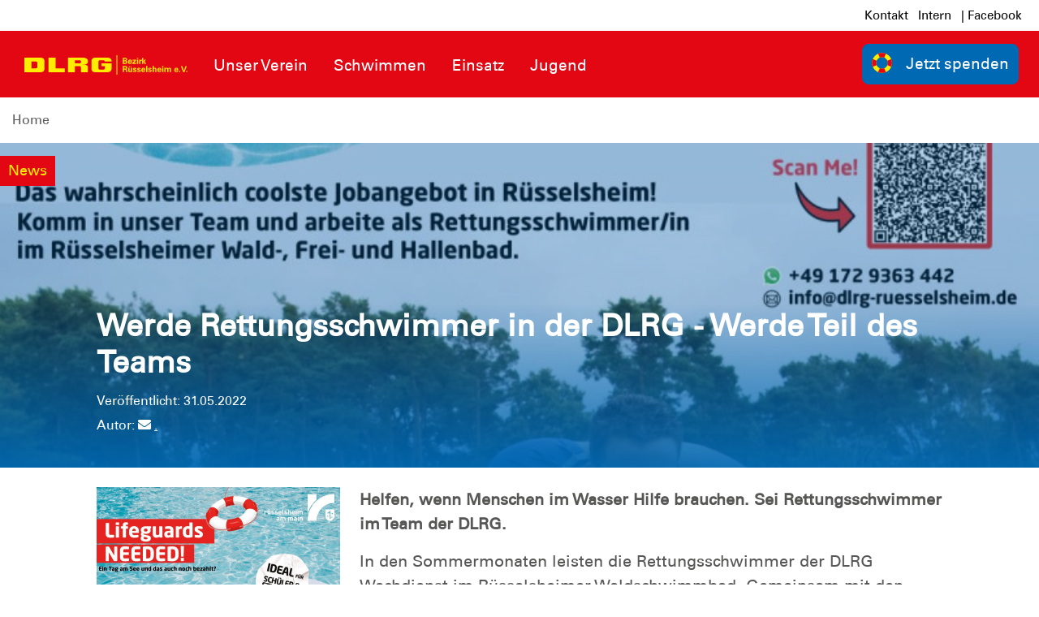

--- FILE ---
content_type: text/html; charset=utf-8
request_url: https://ruesselsheim.dlrg.de/news/werde-rettungsschwimmer-in-der-dlrg-werde-93468-n/
body_size: 9414
content:
<!DOCTYPE html>
<html dir="ltr" lang="de-DE">
<head>

<meta charset="utf-8">
<!-- 
	Design and Development
		Jenko Sternberg Design GmbH
		Siedlerweg 18 / 38173 Apelnstedt
		web: www.jenkosternberg.de / email: info@jsdesign.de
		fon: +49 (0) 5333 94 77-10 / fax: +49 (0) 5333 94 77-44
	
	Development
	    DLRG Arbeitskreis IT
	    Im Niedernfeld 1-3
	    31542 Bad Nenndorf
	    web: dlrg.net / support: hilfe.dlrg.net

	This website is powered by TYPO3 - inspiring people to share!
	TYPO3 is a free open source Content Management Framework initially created by Kasper Skaarhoj and licensed under GNU/GPL.
	TYPO3 is copyright 1998-2026 of Kasper Skaarhoj. Extensions are copyright of their respective owners.
	Information and contribution at https://typo3.org/
-->



<title>News | DLRG Bezirk Rüsselsheim e.V.</title>
<meta name="generator" content="TYPO3 CMS" />
<meta http-equiv="content-security-policy" content="default-src &#039;self&#039; &#039;unsafe-inline&#039; *.dlrg.net static.dlrg.de dlrg.net dlrg.chat dlrg-ruesselsheim.de" />
<meta property="og:title" content="Werde Rettungsschwimmer in der DLRG - Werde Teil des Teams " />
<meta property="og:description" content="Helfen, wenn Menschen im Wasser Hilfe brauchen. Sei Rettungsschwimmer im Team der DLRG.

In den Sommermonaten leisten die Rettungsschwimmer der DLRG Wachdienst im Rüsselsheimer Waldschwimmbad. Gemeinsam mit den Schwimmmeistern der Stadt sind sie dabei für die Sicherheit am und auf dem Wasser verantwortlich. Die Wachgänger beaufsichtigen den Badebetrieb und leisten bei Verletzungen, meistens kleinerer Art, Erste Hilfe.

Voraussetzungen für den Wachdienst

Um als Rettungschwimmer*in Wachdienst leisten zu können, muss man mindestens 16 Jahre alt sein und das Rettungsschwimmabzeichen in..." />
<meta property="og:image" content="https://ruesselsheim.dlrg.de/assetService/g542/a700678/w1000/nowm" />
<meta name="twitter:card" content="summary" />
<meta http-equiv="x-webkit-csp" content="default-src &#039;self&#039; &#039;unsafe-inline&#039; *.dlrg.net static.dlrg.de dlrg.net dlrg.chat dlrg-ruesselsheim.de" />
<meta http-equiv="x-webkit-csp:http-equiv" content="X-WebKit-CSP" />
<meta http-equiv="x-content-security-policy" content="default-src &#039;self&#039; &#039;unsafe-inline&#039; *.dlrg.net static.dlrg.de dlrg.net dlrg.chat dlrg-ruesselsheim.de" />
<meta http-equiv="x-content-security-policy:http-equiv" content="X-Content-Security-Policy" />


<link rel="stylesheet" href="/global/layout/2019/css/stamm.css?1768141705" media="all">
<link rel="stylesheet" href="/typo3temp/assets/css/7015c8c4ac5ff815b57530b221005fc6.css?1697920404" media="all">






<meta name="viewport" content="width=device-width, initial-scale=1.0, maximum-scale=2.0, minimum-scale=1.0, user-scalable=yes" /><!-- Page-ID:431772-->

        
                <link rel="shortcut icon" href="https://api.dlrg.net/logo/v1/stammverband/favicon?size=196&line1=Bezirk&line2=R%C3%BCsselsheim+e.V." sizes="196x196">
                <link rel="shortcut icon" href="https://api.dlrg.net/logo/v1/stammverband/favicon?size=32&line1=Bezirk&line2=R%C3%BCsselsheim+e.V." sizes="32x32">
                <link rel="shortcut icon" href="https://api.dlrg.net/logo/v1/stammverband/favicon?size=16&line1=Bezirk&line2=R%C3%BCsselsheim+e.V." sizes="16x16">
                <link rel="apple-touch-icon" href="https://api.dlrg.net/logo/v1/stammverband/favicon?size=180&line1=Bezirk&line2=R%C3%BCsselsheim+e.V." sizes="180x180">
                <link rel="apple-touch-icon" href="https://api.dlrg.net/logo/v1/stammverband/favicon?size=167&line1=Bezirk&line2=R%C3%BCsselsheim+e.V." sizes="167x167">
                <link rel="apple-touch-icon" href="https://api.dlrg.net/logo/v1/stammverband/favicon?size=152&line1=Bezirk&line2=R%C3%BCsselsheim+e.V." sizes="152x152">
                <meta name="msapplication-square70x70logo" content="https://api.dlrg.net/logo/v1/stammverband/favicon?size=70&line1=Bezirk&line2=R%C3%BCsselsheim+e.V.">
                <meta name="msapplication-square150x150logo" content="https://api.dlrg.net/logo/v1/stammverband/favicon?size=150&line1=Bezirk&line2=R%C3%BCsselsheim+e.V.">
                <meta name="msapplication-wide310x150logo" content="https://api.dlrg.net/logo/v1/stammverband/favicon?size=310&line1=Bezirk&line2=R%C3%BCsselsheim+e.V.">
                <meta name="msapplication-square310x310logo" content="https://api.dlrg.net/logo/v1/stammverband/favicon?size=310&line1=Bezirk&line2=R%C3%BCsselsheim+e.V.">
            

        
        <link rel="preload" href="/global/layout/2019/font/dlrg_regular.woff2" as="font" type="font/woff2" crossorigin>
        <link rel="preload" href="/global/layout/2019/font/dlrg_bold.woff2" as="font" type="font/woff2" crossorigin>
        <link rel="preload" href="/global/layout/2019/fontawesome/fa-solid-900.woff2" as="font" type="font/woff2" crossorigin>
        


    






    
<link rel="canonical" href="https://ruesselsheim.dlrg.de/news/werde-rettungsschwimmer-in-der-dlrg-werde-93468-n/"/>
</head>
<body id="master">




<div class="page"><section class="teaser"><header id="main-header"><div class="metaNav clearfix" id="metamenu"><div class="container"><nav class="navbar navbar-expand-lg float-right"><ul class="navbar-nav mr-auto"><li class="nav-item"><a class="nav-link " href="/kontakt/" >
                                    Kontakt
                                </a></li><li class="nav-item"><a class="nav-link " href="/metamenu/intern/" >
                                    Intern
                                </a></li><li class="nav-item"><a class="nav-link " href="https://www.facebook.com/dlrgruesselsheim" target="_blank" rel="noopener noreferrer">
                                    |  Facebook
                                </a></li></ul></nav></div></div><div class="container-fluid"><div class="container mainnav"><nav class="navbar navbar-expand-lg"><a class="navbar-brand" href="/"><img alt="" height="54" src="https://api.dlrg.net/logo/v1/stammverband/svg?line1=Bezirk&amp;line2=R%C3%BCsselsheim+e.V." width="auto"></a><button aria-controls="navbarMainMenu" aria-expanded="false" aria-label="Toggle navigation" class="navbar-toggler" data-target="#navbarMainMenu" data-toggle="collapse" type="button"><span class="navbar-toggler-icon"></span></button><div class="collapse navbar-collapse" id="navbarMainMenu"><ul class="navbar-nav mr-auto"><li class="nav-item"><a class="nav-link" href="/unser-verein/"  title="Unser Verein"><p>Unser Verein</p></a><div class="navhover" style="display: none;"><div class="flex"><div class="subnavleft"><div class="image" style="background-image: url(/fileadmin/_processed_/c/3/csm_Absicherung_4febc710a7.jpg); background-repeat: no-repeat; background-size: auto 250px; width: 100%; height: 250px;"><div class="subnavTextBox"><span>Informiere dich!</span><p>
            Was die <b>DLRG</b> dir bietet
        </p></div></div><span class="title"></span><p><i class="fa fa-envelope mr-2"></i><a class="email" href="mailto:"></a></p></div><ul aria-labelledby="navbarDropdown" class="level2 subnav1"><li class="nav-item"><a class="dropdown-item" href="/unser-verein/mitgliedschaft/"  title="Mitgliedschaft"><p>Mitgliedschaft</p></a></li><li class="nav-item"><a class="dropdown-item" href="/unser-verein/der-vorstand/"  title="Der Vorstand"><p>Der Vorstand</p></a></li><li class="nav-item"><a class="dropdown-item" href="/unser-verein/kurse-lehrgaenge-und-veranstaltungen/"  title="Kurse, Lehrgänge und Termine"><p>Kurse, Lehrgänge und Termine</p></a></li><li class="nav-item"><a class="dropdown-item" href="/unser-verein/berichte/"  title="Berichte"><p>Berichte</p></a></li><li class="nav-item"><a class="dropdown-item" href="https://raunheim.dlrg.de" target="_blank" rel="noopener noreferrer" title="zur Ortsgruppe Raunheim"><p>zur Ortsgruppe Raunheim</p></a></li></ul></div></div></li><li class="nav-item"><a class="nav-link" href="/schwimmen/"  title="Schwimmen"><p>Schwimmen</p></a><div class="navhover" style="display: none;"><div class="flex"><div class="subnavleft"><div class="image" style="background-image: url(/fileadmin/_processed_/e/7/csm_2009_Ausbildungsfahrt_5db62e80c1.jpg); background-repeat: no-repeat; background-size: auto 250px; width: 100%; height: 250px;"><div class="subnavTextBox"><span>schwimm mit</span><p>
            Was die <b>DLRG</b> dir bietet
        </p></div></div><span class="title">Ausbildung</span><p><i class="fa fa-envelope mr-2"></i><a class="email" href="mailto:"></a></p></div><ul aria-labelledby="navbarDropdown" class="level2 subnav1"><li class="nav-item"><a class="dropdown-item" href="/schwimmen/baby-und-kleinkinderschwimmen/"  title="Baby- und Kleinkinderschwimmen"><p>Baby- und Kleinkinderschwimmen</p></a></li><li class="nav-item"><a class="dropdown-item" href="/schwimmen/anfaengerschwimmen/"  title="Anfängerschwimmen"><p>Anfängerschwimmen</p></a></li><li class="nav-item"><a class="dropdown-item" href="/schwimmen/kinder-und-jugendschwimmen/"  title="Kinder- und Jugendschwimmen"><p>Kinder- und Jugendschwimmen</p></a></li><li class="nav-item"><a class="dropdown-item" href="/schwimmen/rettungsschwimmen/"  title="Rettungsschwimmen"><p>Rettungsschwimmen</p></a></li><li class="nav-item"><a class="dropdown-item" href="/schwimmen/wassergymnastik/"  title="Wassergymnastik"><p>Wassergymnastik</p></a></li><li class="nav-item"><a class="dropdown-item" href="/unser-verein/trainingszeiten/"  title="Trainingszeiten"><p>Trainingszeiten</p></a></li><li class="nav-item"><a class="dropdown-item" href="/schwimmen/kindergartenprojekt/"  title="Kindergartenprojekt"><p>Kindergartenprojekt</p></a></li></ul></div></div></li><li class="nav-item"><a class="nav-link" href="/einsatz-1/"  title="Einsatz"><p>Einsatz</p></a><div class="navhover" style="display: none;"><div class="flex"><div class="subnavleft"><div class="image" style="background-image: url(/global/layout/2019/images/typo3/menu.jpg); background-repeat: no-repeat; background-size: auto 250px; width: 100%; height: 250px;"><div class="subnavTextBox"><span>schwimm mit</span><p>
            Was die <b>DLRG</b> dir bietet
        </p></div></div><span class="title">Ausbildung</span><p><i class="fa fa-envelope mr-2"></i><a class="email" href="mailto:"></a></p></div><ul aria-labelledby="navbarDropdown" class="level2 subnav1"><li class="nav-item"><a class="dropdown-item" href="/einsatz/einsatz/boot/"  title="Boot"><p>Boot</p></a></li><li class="nav-item"><a class="dropdown-item" href="/einsatz/einsatz/tauchen/"  title="Tauchen"><p>Tauchen</p></a></li><li class="nav-item"><a class="dropdown-item" href="/einsatz/einsatz/stroemungsrettung/"  title="Strömungsrettung"><p>Strömungsrettung</p></a></li><li class="nav-item"><a class="dropdown-item" href="/einsatz/einsatz/katastrophenschutz/"  title="Katastrophenschutz"><p>Katastrophenschutz</p></a></li><li class="nav-item"><a class="dropdown-item" href="/einsatz/einsatz/information-kommunikation/"  title="Information &amp; Kommunikation"><p>Information &amp; Kommunikation</p></a></li><li class="nav-item"><a class="dropdown-item" href="/einsatz/einsatztagebuch/"  title="Einsatztagebuch"><p>Einsatztagebuch</p></a></li><li class="nav-item"><a class="dropdown-item" href="/einsatz/wachdienst/"  title="Wachdienst"><p>Wachdienst</p></a></li><li class="nav-item"><a class="dropdown-item" href="/einsatz-termine/"  title="Termine"><p>Termine</p></a></li></ul></div></div></li><li class="nav-item"><a class="nav-link" href="https://ruesselsheim.dlrg-jugend.de" target="_blank" rel="noopener noreferrer" title="Jugend"><p>Jugend</p></a><div class="navhover" style="display: none;"><div class="flex"><div class="subnavleft"><div class="image" style="background-image: url(/global/layout/2019/images/typo3/menu.jpg); background-repeat: no-repeat; background-size: auto 250px; width: 100%; height: 250px;"><div class="subnavTextBox"><span>Informiere dich!</span><p>
            Was die <b>DLRG</b> dir bietet
        </p></div></div><span class="title"></span><p><i class="fa fa-envelope mr-2"></i><a class="email" href="mailto:"></a></p></div></div></div></li></ul></div><form class="form-inline normal"><a class="openCloseSearch" href="#"><i class="fa fa-search"></i></a></form><a href="/spenden/"><button class="btn btn-blue btnSpenden btn-group-lg" role="group" type="button"><img alt="" height="39" src="/global/layout/2019/images/ring.svg" width="auto">Jetzt spenden
        </button></a></nav></div><div class="container mainnav mobilenav"><nav class="navbar navbar-expand-lg" id="navhead"><a class="navbar-brand" href="/"><img alt="" height="54" src="https://api.dlrg.net/logo/v1/stammverband/svg?line1=Bezirk&amp;line2=R%C3%BCsselsheim+e.V." width="auto"></a><button aria-controls="navbarMainMenuMobile" aria-expanded="false" aria-label="Toggle navigation"
                            class="navbar-toggler" data-target="#navbarMainMenuMobile"
                            data-toggle="collapse" type="button"><span class="navbar-toggler-icon"></span></button><form class="form-inline normal"><a href="/spenden/"><button class="btn btn-blue btnSpenden btn-group-lg" role="group" type="button"><img alt="" height="39" src="/global/layout/2019/images/ring.svg" width="auto">Jetzt spenden
        </button></a></form></nav><div class="collapse navbar-collapsed" id="navbarMainMenuMobile"><ul class="navbar-nav mr-auto"><li class="nav-item"><a class="nav-link" href="/unser-verein/"  title="Unser Verein"><p>Unser Verein</p></a><ul aria-labelledby="navbarDropdown" class="dropdown-menu level2"><li class="nav-item"><a class="dropdown-item back" href="#"><i class="fa fa-angle-left"></i> Zurück</a></li><li class="nav-item"><a class="dropdown-item" href="/unser-verein/mitgliedschaft/"  title="Mitgliedschaft"><p>Mitgliedschaft</p></a></li><li class="nav-item"><a class="dropdown-item" href="/unser-verein/der-vorstand/"  title="Der Vorstand"><p>Der Vorstand</p></a></li><li class="nav-item"><a class="dropdown-item" href="/unser-verein/kurse-lehrgaenge-und-veranstaltungen/"  title="Kurse, Lehrgänge und Termine"><p>Kurse, Lehrgänge und Termine</p></a></li><li class="nav-item"><a class="dropdown-item" href="/unser-verein/berichte/"  title="Berichte"><p>Berichte</p></a></li><li class="nav-item"><a class="dropdown-item" href="https://raunheim.dlrg.de" target="_blank" rel="noopener noreferrer" title="zur Ortsgruppe Raunheim"><p>zur Ortsgruppe Raunheim</p></a></li></ul><span><i class="fa fa-angle-right"></i></span></li></li><li class="nav-item"><a class="nav-link" href="/schwimmen/"  title="Schwimmen"><p>Schwimmen</p></a><ul aria-labelledby="navbarDropdown" class="dropdown-menu level2"><li class="nav-item"><a class="dropdown-item back" href="#"><i class="fa fa-angle-left"></i> Zurück</a></li><li class="nav-item"><a class="dropdown-item" href="/schwimmen/baby-und-kleinkinderschwimmen/"  title="Baby- und Kleinkinderschwimmen"><p>Baby- und Kleinkinderschwimmen</p></a></li><li class="nav-item"><a class="dropdown-item" href="/schwimmen/anfaengerschwimmen/"  title="Anfängerschwimmen"><p>Anfängerschwimmen</p></a></li><li class="nav-item"><a class="dropdown-item" href="/schwimmen/kinder-und-jugendschwimmen/"  title="Kinder- und Jugendschwimmen"><p>Kinder- und Jugendschwimmen</p></a></li><li class="nav-item"><a class="dropdown-item" href="/schwimmen/rettungsschwimmen/"  title="Rettungsschwimmen"><p>Rettungsschwimmen</p></a></li><li class="nav-item"><a class="dropdown-item" href="/schwimmen/wassergymnastik/"  title="Wassergymnastik"><p>Wassergymnastik</p></a></li><li class="nav-item"><a class="dropdown-item" href="/unser-verein/trainingszeiten/"  title="Trainingszeiten"><p>Trainingszeiten</p></a></li><li class="nav-item"><a class="dropdown-item" href="/schwimmen/kindergartenprojekt/"  title="Kindergartenprojekt"><p>Kindergartenprojekt</p></a></li></ul><span><i class="fa fa-angle-right"></i></span></li></li><li class="nav-item"><a class="nav-link" href="/einsatz-1/"  title="Einsatz"><p>Einsatz</p></a><ul aria-labelledby="navbarDropdown" class="dropdown-menu level2"><li class="nav-item"><a class="dropdown-item back" href="#"><i class="fa fa-angle-left"></i> Zurück</a></li><li class="nav-item"><a class="dropdown-item" href="/einsatz/einsatz/boot/"  title="Boot"><p>Boot</p></a></li><li class="nav-item"><a class="dropdown-item" href="/einsatz/einsatz/tauchen/"  title="Tauchen"><p>Tauchen</p></a></li><li class="nav-item"><a class="dropdown-item" href="/einsatz/einsatz/stroemungsrettung/"  title="Strömungsrettung"><p>Strömungsrettung</p></a></li><li class="nav-item"><a class="dropdown-item" href="/einsatz/einsatz/katastrophenschutz/"  title="Katastrophenschutz"><p>Katastrophenschutz</p></a></li><li class="nav-item"><a class="dropdown-item" href="/einsatz/einsatz/information-kommunikation/"  title="Information &amp; Kommunikation"><p>Information &amp; Kommunikation</p></a></li><li class="nav-item"><a class="dropdown-item" href="/einsatz/einsatztagebuch/"  title="Einsatztagebuch"><p>Einsatztagebuch</p></a></li><li class="nav-item"><a class="dropdown-item" href="/einsatz/wachdienst/"  title="Wachdienst"><p>Wachdienst</p></a></li><li class="nav-item"><a class="dropdown-item" href="/einsatz-termine/"  title="Termine"><p>Termine</p></a></li></ul><span><i class="fa fa-angle-right"></i></span></li></li><li class="nav-item"><a class="nav-link" href="https://ruesselsheim.dlrg-jugend.de" target="_blank" rel="noopener noreferrer" title="Jugend"><p>Jugend</p></a></li></ul></div></div></div><div class="breadcrumb-nav container-fluid"><div class="container mw-100"><nav aria-label="breadcrumb"><ol class="float-left breadcrumb"><li class="breadcrumb-item"><a href="/">Home</a></li></ol></nav></div></div></header><div class="container-fluid"><div class="carousel slide carousel-fade" data-ride="carousel" id="headerCarousel"><div class="carousel-inner slider-100"></div></div></div></section><div class="sticky-contact sticky-seite sticky-animation"><div class="icon"><img alt="Kontakt" src="/global/layout/2019/images/contact-blue.svg"></div><div class="content"><div class="sticky"><div class="container-fluid"><div class="row no-gutters"><div class="col-12"><h3 class="headline redBox bgRed textYellow teaser">Nimm Kontakt auf</h3><p class="pl-4"> Vollständige Liste der <a href="/kontakt/">Ansprechpartner der <strong>
                        DLRG Bezirk Rüsselsheim e.V.
                        </strong> findest du hier </a>.
                </p></div><div class="col-12  text-center pt-4 border-right"><a href="/kontakt/"><div class="iconContent"><img alt="Kontakt-Icon" src="/global/layout/2019/images/envelope_blue.svg"></div><p class="textBlue">Kontakt</p></a><p class="">Du hast Fragen, Kommentare oder Feedback &ndash; tritt mit uns in
                            <a href="/kontakt/">Kontakt</a>
                            .
                        </p></div></div></div></div></div></div><!-- MAIN CONTENT --><main id="main-content"><!--TYPO3SEARCH_begin--><div id="c1150758" class="frame frame-default frame-type-list frame-layout-0 frame-space-before-keiner frame-space-after-medium"><div class="news-detail"><div class="newsBox mb-4 position-relative bgBlue"><img class="imgTransparent img-fluid" src="/assetService/g542/a700678/vp/w800" alt="" width="800" height="505"><div class="imgGradient" id="titleGradient"></div><div class="news-banner row no-gutters img-cont"><div class="col-8 col-sm-9 mt-3"><div class="dlrg-label bgRed textYellow category mr-3 img-cont">
                            News
                        </div></div><div class="col-4 col-sm-3 mt-3"></div></div><div class="textContent img-cont"><div class="container-fluid"><div class="row no-gutters fullscreen"><div class="col-0 col-sm-1"></div><div class="col-12 col-sm-10"><div class="teaser text-bottom img-cont textWhite pb-4"><h2 class="textWhite">Werde Rettungsschwimmer in der DLRG - Werde Teil des Teams </h2><small>
                                Veröffentlicht: 31.05.2022<br/>
                                Autor:
                                                                    <a href="#" data-toggle="modal"
                                       data-target="#inline_comment_news93468"><i class="fas fa-envelope mr-1"></i>.
                                    </a></small></div></div><div class="col-0 col-sm-1"></div></div></div></div></div><div class="container"><div class="row no-gutters fullscreen"><div class="col-0 col-sm-1"></div><div class="col-12 col-sm-10"><div class="row"><div class="col-12 newsartikel"><div class="news-media float-left mr-4"><div class="img-news imgWidth" style="width: 300px"><a data-fancybox="gallery"
                                                       href="/assetService/g542/a700678/vo/A4_Flyer_WD_logo_weiss_hq%25281%2529.jpg"
                                                       class="images"
                                                       rel="group"
                                                       data-caption=" "><img src="/assetService/g542/a700678/w300/nowm"
                                                             alt=""/></a></div></div><p><strong>Helfen, wenn Menschen im Wasser Hilfe brauchen. Sei Rettungsschwimmer im Team der DLRG.</strong></p><p>In den Sommermonaten leisten die Rettungsschwimmer der DLRG Wachdienst im Rüsselsheimer Waldschwimmbad. Gemeinsam mit den Schwimmmeistern der Stadt sind sie dabei für die Sicherheit am und auf dem Wasser verantwortlich. Die Wachgänger beaufsichtigen den Badebetrieb und leisten bei Verletzungen, meistens kleinerer Art, Erste Hilfe.</p><p><strong>Voraussetzungen für den Wachdienst</strong></p><p>Um als Rettungschwimmer*in Wachdienst leisten zu können, muss man mindestens 16 Jahre alt sein und das Rettungsschwimmabzeichen in Silber besitzen. Dieses kann man mit uns im Training erwerben. Dazu gehört eine Erste Hilfe Ausbildung, auch hier helfen wir weiter.</p><p>Die Wachgänger erhalten für ihren Dienst eine Vergütung und "Neulinge" werden mit erfahrenen Rettungschwimmer*innen eingesetzt.</p><p><strong>Haben wir Ihr Interesse geweckt?</strong></p><p>Wenn Sie daran interessiert sind, uns beim Wachdienst im Waldschwimmbad zu unterstützen - echte(r) Rettungsschwimmer*in zu werden<strong>-</strong>, melden Sie sich gerne über das&nbsp;<a href="https://ruesselsheim.dlrg.de/kontakt/" target="_blank">Kontaktformular -&gt; Wachdienst </a>bei uns! Oder nutzen Sie das Briefsymbol oben.</p></div></div></div><div class="col-12 col-sm-1"></div></div><div class="row no-gutters fullscreen"><div class="col-0 col-sm-1"></div><div class="col-12 col-sm-10 text-right"><a class="btn btn-sm btn-secondary" href="/">
                    zur Übersicht
                </a></div><div class="col-0 col-sm-1"></div></div></div><div class="modal fade" id="inline_comment_news93468" tabindex="-1" role="dialog"
             aria-labelledby="dialogModalLabel"><div class="modal-dialog modal-xl modal-dialog-centered" role="document"><div class="modal-content"><div class="modal-header"><h5 class="modal-title" id="dialogModalLabel">Anmerkung zur News</h5><button type="button" class="close" data-dismiss="modal" aria-label="Schließen"><span>×</span></button></div><div class="modal-body"><div class="container"><form class="formmailer" method="post"           action="/news/anmerkungversand/"
          id="formmailer"><input type="hidden" id="csrf-1150758" value="false"
                   name="tx_dlrgnews_pi2[c1150758_formmailer_csrf]"><fieldset><legend>E-Mail an .:</legend><input type="hidden" name="tx_dlrgnews_pi2[c1150758_mode]" value="submit"/><div class="form-group row d-none" tabindex="-1"><label for="1150758_privacy" class="col-sm-3 control-label">Privacy</label><div class="col-sm-9 input-group"><input type="checkbox" id="1150758_privacy" name="tx_dlrgnews_pi2[c1150758_privacy]" value="1"
                           autocomplete="off"></div></div><div class="form-group row d-none" tabindex="-1"><label for="1150758_website" class="col-sm-3 control-label">Website</label><div class="col-sm-9 input-group"><input type="text" id="1150758_website" name="tx_dlrgnews_pi2[c1150758_website]"
                           autocomplete="off"></div></div><input type="hidden" name="tx_dlrgnews_pi2[c1150758_to]" value="an"/><div class="form-group row"><label for="1150758_name" class="col-sm-3 control-label"
                       style="">Dein Name</label><div class="col-sm-9 input-group"><input class="form-control" id="1150758_name" name="tx_dlrgnews_pi2[c1150758_name]"
                           size="75"
                           value="" type="text" ></div></div><div class="form-group row"><label for="1150758_email" class="col-sm-3 control-label"
                       style="">Deine E-Mail</label><div class="col-sm-9 input-group"><div style="width: 100%"><input class="form-control" id="1150758_email" name="tx_dlrgnews_pi2[c1150758_email]"
                               size="75" value=""
                               type="text"  required></div><div><div class="form-check pl-1"><input id="1150758_copy" name="tx_dlrgnews_pi2[c1150758_copy]" type="checkbox"><label class="form-check-label" for="1150758_copy">
                                Eine Kopie der Nachricht an die eigene Adresse senden
                            </label></div></div></div></div><input type="hidden" name="tx_dlrgnews_pi2[c1150758_newsCombi]" value="93468-0"/><div class="form-group row"><label class="col-sm-3 control-label"
                               style="">Betreff</label><div class="col-sm-9 input-group"><input class="form-control "
                               type="text"
                               name="tx_dlrgnews_pi2[c1150758_subject]"
                               size="75"
                               value=""
                                                               /></div></div><div class="form-group row"><label class="col-sm-3 control-label"
                               style="">Nachricht</label><div class="col-sm-9 input-group"><textarea class="form-control "
                                  name="tx_dlrgnews_pi2[c1150758_text]"
                                  align="left"
                                  required                          style="min-height: 150px; "></textarea></div></div><div class="form-group row"><label for="1150758_captcha" class="col-sm-3 control-label" style="">Spamschutz</label><div class="col-sm-9 row no-gutters"><div class="col-6"><input id="1150758_captcha" class="form-control" type="text"
                                   name="tx_dlrgnews_pi2[c1150758_captcha]" size="6" value=""
                                   required/></div><div class="col-6"><img id="captcha-img-1150758" src="/global/layout/2019/images/ajax-loader.gif" alt="captcha" class="ml-3"/></div><div class="col-12">
                            Einfach die Zahlen-/Buchstabenkombination abtippen!<br/>
                            Groß- und Kleinschreibung muss nicht beachtet werden.
                        </div></div></div><div class="form-group row"><div class="col-12"><div class="form-check pl-1"><input id="1150758_datenschutz" name="tx_dlrgnews_pi2[c1150758_datenschutz]"
                                   type="checkbox"
                                   required><label class="form-check-label" for="1150758_datenschutz">
                                Ich habe die <a href="#" data-toggle="modal" data-target="#datenschutz_dialog">Datenschutzerklärung</a>
                                zur Kenntnis genommen.
                            </label></div></div></div><input class="btn btn-red" name="tx_dlrgnews_pi2[c1150758_submit]" type="submit" value="Absenden"/><input class="btn btn-red" type="reset" value="Felder zurücksetzen"/></fieldset></form></div><div class="modal fade" id="datenschutz_dialog" tabindex="-1" role="dialog" aria-labelledby="dialogModalLabel"><div class="modal-dialog" role="document" style="min-width: 90% !important;"><div class="modal-content"><div class="modal-header"><h5 class="modal-title" id="dialogModalLabel">Datenschutz</h5><button type="button" class="close" data-dismiss="modal" aria-label="Schließen"><span>&times;</span></button></div><div class="modal-body text-dark"><p>
Für die Bearbeitung Deiner Anfrage verarbeiten wir Deine Daten.
Im Folgenden erhältst Du Informationen über die Verwendung Deiner Daten durch uns.
</p><p>Die Datenverarbeitung erfolgt durch DLRG Bezirk Rüsselsheim e.V., Weinbergstraße 45 65428 Rüsselsheim am Main vertreten durch Sascha Spengler 1. Vorsitzender und
Marcel Cezanne 2. Vorsitzender</p><p>
Wir verarbeiten Deine personenbezogenen Daten zum Zwecke der Beantwortung Deiner Anfrage.
Rechtsgrundlage der Verarbeitung ist Art. 6 Abs. 1 Buchstabe f. der Verordnung des Europäischen Parlaments und des Rates zum Schutz natürlicher Personen bei der Verarbeitung personenbezogener Daten, zum freien Datenverkehr und zur Aufhebung der Richtlinie 95/46/EG (Datenschutzgrund-Verordnung (DS-GVO))
</p><p>
Wir geben Deine Daten nicht an Dritte im Sinne von Art. 4 Nr. 10 DS-GVO weiter.
</p><p>
Die Daten Deiner Anfrage werden nach der Beantwortung kurzfristig gelöscht, wenn nicht ausnahmsweise eine Aufbewahrungspflicht besteht.
Du hast ein Recht auf Auskunft über Dich betreffende Daten, die durch uns verarbeitet werden (Art. 15 DS-GVO). Sofern Daten unrichtig sind, hast Du einen Anspruch auf Berichtigung dieser Daten (Art. 16 DS-GVO).
Außerdem hast Du gemäß Art. 17 DS-GVO das Recht eine Löschung Deiner personenbezogenen Daten zu verlangen. Sollte diese Löschung aufgrund gesetzlicher Pflichten, z.B. von Aufbewahrungspflichten, nicht möglich sein, werden wir Deine personenbezogenen Daten von der Verarbeitung einschränken (Art. 18 DS-GVO).
</p><p>
Gerne beantworten wir Deine Fragen zur Verarbeitung Deiner Daten. Zudem hast Du die Möglichkeit, Dich bei der zuständigen Datenschutz-Aufsichtsbehörde zu beschweren.
Ohne Deine Daten können wir Deine Anfrage nicht beantworten.
</p></div><div class="modal-footer"><button type="button"                class="px-2 text-left align-items-center btn btn-warning  "                title="Schließen"                                                                                                                            data-dismiss="modal"                                                                            ><span class="d-none d-sm-inline-block"><i class="                    fas fa-times "                                ></i> Schließen        </span><span class="d-sm-none"><i class="                    fas fa-times "                                ></i></span></button></div></div></div></div><script type="text/javascript">
    document.addEventListener("DOMContentLoaded", () => {
        jQuery.getJSON("/news?tx_dlrgkontakt_pi1%5Baction%5D=csrf&tx_dlrgkontakt_pi1%5Bcontent%5D=tx_dlrgnews_pi2%5Bc1150758_formmailer_csrf%5D&type=1653572650&cHash=9fee154ddc164a9a74e1ecbe2cba9185", (retVal) => {
            document.getElementById("csrf-1150758").value = retVal.csrf;
                        var captchaImg1150758 = new Image();
            captchaImg1150758.onload = function(){
                document.getElementById('captcha-img-1150758').src = this.src;
            };
            captchaImg1150758.src = "/news/captcha/captcha.jpg?tx_dlrgkontakt_pi1%5BcaptchaId%5D=tx_dlrgnews_pi2%5Bc1150758_captcha%5D&amp;cHash=707bba5deb4a859d85764782284ad057";
                    });
    });
</script></div><div class="modal-footer"><button type="button" class="btn btn-primary mb-1" data-dismiss="modal">Schließen</button></div></div></div></div></div></div><div id="c1210614" class="frame frame-default frame-type-shortcut frame-layout-0 frame-space-before-medium"><div class="container-fluid"><div class="frame frame-default frame-type-html frame-layout-0 frame-space-before-medium"
                     id="c1197124"><!--
<style type="text/css">
  .sticky .row.no-gutters .border-right {
  display: none;
  }
  
  .sticky .row.no-gutters .text-center {
  flex: 0 0 100%;
  max-width: 100%;
  }
  
  .page-footer {
  padding-top: 1em;
  }
</style>
--></div></div></div><!--TYPO3SEARCH_end--></main><!-- hidden template for cookie consent --><div class="cc-d-none" id="cc-template"><div class="cc-popup"><div class="cc-content"><h2>Diese Website benutzt Cookies.</h2><p>Diese Webseite nutzt Tracking-Technologie, um die Zahl der Besucher zu ermitteln und um unser Angebot
                stetig verbessern zu können.</p><div class="cc-button-wrapper"><button id="cc-allow-all">Einverstanden</button><button id="cc-deny-all">Nicht einverstanden</button><button id="cc-show-details">mehr erfahren</button></div><div class="cc-d-none" id="cc-details"><div class="cc-d-none" id="cc-essential"><h2>Wesentlich</h2><table></table><!-- TODO: Remove Checkbox here and in JS-File --><p><input disabled id="cc-essential-check" type="checkbox"/><label for="cc-essential-check">zustimmen</label></p></div><div class="cc-d-none" id="cc-statistical"><h2>Statistik</h2><table></table><p><input id="cc-statistical-check" type="checkbox"/><label for="cc-statistical-check">zustimmen</label></p></div><div class="cc-d-none" id="cc-marketing"><h2>Marketing</h2><table></table><p><input id="cc-marketing-check" type="checkbox"/><label for="cc-marketing-check">zustimmen</label></p></div><button class="cc-d-none" id="cc-save">Speichern</button></div><p>Die Auswahl (auch die Ablehnung) wird dauerhaft gespeichert. Über die <a href="/impressum-und-datenschutz/">Datenschutzseite</a> lässt sich die Auswahl zurücksetzen.</p></div></div></div><!-- / hidden template for cookie consent --><!-- Footer --><footer class="page-footer"><!-- Footer Links --><div class="container sitebar"><div class="row"><div class="col-sm-6 col-lg-8 col-12"><div class="container-fluid"><nav class="row"><ul class="navbar-nav col-12"><div class="row"><li class="nav-item col-xl col-lg-6 col-12"><a class="nav-link" href="/unser-verein/"  title="Unser Verein"><p>Unser Verein</p></a><ul><li><a  href="/unser-verein/mitgliedschaft/"  title="Mitgliedschaft"><p>Mitgliedschaft</p></a></li><li><a  href="/unser-verein/der-vorstand/"  title="Der Vorstand"><p>Der Vorstand</p></a></li><li><a  href="/unser-verein/kurse-lehrgaenge-und-veranstaltungen/"  title="Kurse, Lehrgänge und Termine"><p>Kurse, Lehrgänge und Termine</p></a></li><li><a  href="/unser-verein/berichte/"  title="Berichte"><p>Berichte</p></a></li><li><a  href="https://raunheim.dlrg.de" target="_blank" rel="noopener noreferrer" title="zur Ortsgruppe Raunheim"><p>zur Ortsgruppe Raunheim</p></a></li></ul></li><li class="nav-item col-xl col-lg-6 col-12"><a class="nav-link" href="/schwimmen/"  title="Schwimmen"><p>Schwimmen</p></a><ul><li><a  href="/schwimmen/baby-und-kleinkinderschwimmen/"  title="Baby- und Kleinkinderschwimmen"><p>Baby- und Kleinkinderschwimmen</p></a></li><li><a  href="/schwimmen/anfaengerschwimmen/"  title="Anfängerschwimmen"><p>Anfängerschwimmen</p></a></li><li><a  href="/schwimmen/kinder-und-jugendschwimmen/"  title="Kinder- und Jugendschwimmen"><p>Kinder- und Jugendschwimmen</p></a></li><li><a  href="/schwimmen/rettungsschwimmen/"  title="Rettungsschwimmen"><p>Rettungsschwimmen</p></a></li><li><a  href="/schwimmen/wassergymnastik/"  title="Wassergymnastik"><p>Wassergymnastik</p></a></li><li><a  href="/unser-verein/trainingszeiten/"  title="Trainingszeiten"><p>Trainingszeiten</p></a></li><li><a  href="/schwimmen/kindergartenprojekt/"  title="Kindergartenprojekt"><p>Kindergartenprojekt</p></a></li></ul></li><li class="nav-item col-xl col-lg-6 col-12"><a class="nav-link" href="/einsatz-1/"  title="Einsatz"><p>Einsatz</p></a><ul><li><a  href="/einsatz/einsatz/boot/"  title="Boot"><p>Boot</p></a></li><li><a  href="/einsatz/einsatz/tauchen/"  title="Tauchen"><p>Tauchen</p></a></li><li><a  href="/einsatz/einsatz/stroemungsrettung/"  title="Strömungsrettung"><p>Strömungsrettung</p></a></li><li><a  href="/einsatz/einsatz/katastrophenschutz/"  title="Katastrophenschutz"><p>Katastrophenschutz</p></a></li><li><a  href="/einsatz/einsatz/information-kommunikation/"  title="Information &amp; Kommunikation"><p>Information &amp; Kommunikation</p></a></li><li><a  href="/einsatz/einsatztagebuch/"  title="Einsatztagebuch"><p>Einsatztagebuch</p></a></li><li><a  href="/einsatz/wachdienst/"  title="Wachdienst"><p>Wachdienst</p></a></li><li><a  href="/einsatz-termine/"  title="Termine"><p>Termine</p></a></li></ul></li><li class="nav-item col-xl col-lg-6 col-12"><a class="nav-link" href="https://ruesselsheim.dlrg-jugend.de" target="_blank" rel="noopener noreferrer" title="Jugend"><p>Jugend</p></a></li></div></ul></nav></div></div><div class="col-sm-6 col-lg-4"><div class="adress"><h5>
        DLRG - Deutsche<br/>Lebens-Rettungs-Gesellschaft<br/>Bezirk Rüsselsheim e.V.
    </h5>
    
        DLRG Bezirk Rüsselsheim e.V.
        <br/>
        Frankfurter Volksbank Rhein-Main<br/>
        IBAN: DE26 5019 0000 4102 4402 56
        
            <br/>BIC: FFVBDEFFXXX
        
        
    
</div><div class="kontakt py-3"><h5>Kontakt</h5><p>zu den Kontakten</p><button class="btn btn-group-lg btn-red" onclick="location.href='/kontakt/'" role="group" type="button">
            Kontakt
        </button></div><div class="social-media py-3"><h5><b>DLRG</b> in den sozialen Netzwerken</h5><a rel="noopener noreferrer" target="_blank" href="https://www.facebook.com/dlrgruesselsheim"><i class="fab blue fa-facebook-f"></i></a></div></div></div></div><div class="container text-left py-3 pr-3"></div><div class="container-fluid bauchbinde py-3 pr-3"><img height="54" loading="lazy" src="/global/layout/2019/images/DLRG-Logo.svg" width="auto"></div><div class="container"><div class="row"><div class="col-sm-6 col-lg-4"><nav class="navbar navbar-default navbar-expand-lg"><div class="navbar-collapse footerNav" id="navbarColor01"><ul class="navbar-nav mr-auto"><li class="nav-item"><a class="nav-link" href="/impressum-und-datenschutz/">Impressum</a></li><li class="nav-item"><a class="nav-link" href="/impressum-und-datenschutz/">Datenschutz</a></li><li class="nav-item"><a class="nav-link" href="/sitemap/">Sitemap</a></li></ul></div></nav></div><div class="col-sm-6 col-lg-8 col-12"><nav class="navbar navbar-default navbar-expand-lg linksGld"><div class="navbar-collapse footerNav" id="navbarColor01"><ul class="navbar-nav mr-auto"><li class="nav-item"><a class="nav-link" href="https://dlrg.de" rel="noopener noreferrer" target="_blank">Bundesverband</a></li><li class="nav-item"><a class="nav-link" rel="noopener noreferrer" target="_blank" href="https://hessen.dlrg.de">
                            Landesverband Hessen e.V.
                        </a></li></ul></div></nav></div></div></div></footer></div><!--JS laden--><!-- TODO: Remve script Tag if Internet Explorer is dead --><script>
        (function () {
            let hideDeprecatedWarning = !sessionStorage.getItem("hideDeprecatedWarning");
            let internetExplorer = !(!window.document.documentMode);
            if (hideDeprecatedWarning && internetExplorer) {
                var script = document.createElement("script");
                script.src = "/global/layout/2019/js/deprecated-browser.js"
                document.head.appendChild(script);
            }
        }());
    </script>

<script src="/global/layout/2019/js/main.js?1761121085" type="text/javascript"></script>
<script>
/*<![CDATA[*/
/*svtmpl*/
document.addEventListener('DOMContentLoaded', function () {
        var cookieConsent = new CookieConsent();
cookieConsent.run();
        });

/*]]>*/
</script>

</body>
</html>

--- FILE ---
content_type: text/html; charset=utf-8
request_url: https://ruesselsheim.dlrg.de/news?tx_dlrgkontakt_pi1%5Baction%5D=csrf&tx_dlrgkontakt_pi1%5Bcontent%5D=tx_dlrgnews_pi2%5Bc1150758_formmailer_csrf%5D&type=1653572650&cHash=9fee154ddc164a9a74e1ecbe2cba9185
body_size: -15
content:
{"csrf":"29baee13d964b96934d784fcaf732698cb2b914cf5ff06aa16815d187981f6d3"}

--- FILE ---
content_type: text/html; charset=utf-8
request_url: https://ruesselsheim.dlrg.de/news/captcha/captcha.jpg?tx_dlrgkontakt_pi1%5BcaptchaId%5D=tx_dlrgnews_pi2%5Bc1150758_captcha%5D&amp;cHash=707bba5deb4a859d85764782284ad057
body_size: 3261
content:
���� JFIF  ` `  �� ;CREATOR: gd-jpeg v1.0 (using IJG JPEG v80), quality = 90
�� C 


�� C		��  ) � ��           	
�� �   } !1AQa"q2���#B��R��$3br�	
%&'()*456789:CDEFGHIJSTUVWXYZcdefghijstuvwxyz���������������������������������������������������������������������������        	
�� �  w !1AQaq"2�B����	#3R�br�
$4�%�&'()*56789:CDEFGHIJSTUVWXYZcdefghijstuvwxyz��������������������������������������������������������������������������   ? ���"����M����SG�:�E��P�
�ϡ�jSu�h�9b���ַ����/�,�|<Ӽ�S{9_��5��z�{Fx� �y��^����⟌S� �o��3�㤐���Y��7�R^���O�����s��HA�[��۴�T��7zT%���i,$�l��?�����n� �ƭׂ<`D�����E�k6�ln,J��l-�[���5V�KH���&i��hڼ?��g�{Y�7���:� <^?�Lޒ�t|��5/Q;{7�|����ZK+�8������y�������V����3�U\���^�_Y�kiO�� ��hh��m��Z�H�.�Qay'��C����S�l(� d�U�^�I%e�K���\�)%�9���g?�-?P.�'��K�S�*���r}6H1�5_�u��R�qZ��+	8� ��_z� !����2M����2<��U���q?�%�����ϩK�TjO���7�|`�]x�kٺ2i�[�S����AC�^J��� ���֯���+��_�N�>-��<Y��M�[��o3�e�T~�,M������� �a�C��_4��E?�?[��;t��h�H����֯�T��.<C��]W_4�扏��_N�u�CH�Ҁn�|�k�c�s�R�1zA7�g������	�� ]��vG+�>�L���N�X�US����R��nx<g�tBR����kV�j\���K���Q�Z�@  P�t�ۋ�b��K8H�$Lc����G_Z�Ԃ��j�.QN��V�

 (KM����i�����wsc��k��x���q;�\�q�J�ui�J��N[.�JQ�e���j�e��lcSot�o�,C�k�0���*y�HU%�Dϒ��ÿf�	t�y�� ��/}��#ʬrU�XP���_I����J���e���FA�GqXƵ)�X�7��H6�h���!T��OUV ��ݡ�FN�\�����
 ( ��>����.<]�&~������b���̒3�cj�I? �_��Q��d���7~e�'��=}��R��f�<\hl�wU�����wy�6H �c5��<�K�nkJ��~�|���Ӿ�s���/����ޤ�ׁu�Y�o������B�-$a1�B��G��$W���cr�ѧ̪Fm��5�֖^d+�8�o��;z� ��>���R���-[M�ƃ�OA�xrK�5d}�#H��'�
��O|e_:�PQ��Nr�m$����՗&�~�}�7����c�=߄�~�v^�,�u��6V�h:��Ov�����F��r� fV)�pk������J�\%�s+%{u}>zu.7���o���� �?�
�e��æЯ�-z767��G�]��@���3��w_2 @����v7F�֔��Z߼t�m��;>��x���G��޽�^i�!�<��=���]N�͎� BȲH>\��p���FA�19�*T�������ykK�t=�_�o���+��|3��k�[\ғ횞���t��Tv����2�VUS����y�3���GG�E�����re.W��ty�����}k�>	x	n|���M�����m5�1�g��]�/oS^Z��T��8�֨�j���ϞK�mY$���� ��4���c�/�����m�G�w����{O�Z[�#dc�݌�s��^�S^T�2�nh�]I��:]լ﷕��>o��:�
 ( ��
 �g�	��=GA�>3K�\}�S����-��d��y=�����g<?:ѻ6�)J;��_���>�������|E��{q���ꑅX����n�
VA��prr9�{����)ҍ�c+wZ7������O���� W����i���cN�t�$���m4�0۱�H�J,J�Y�6�sּ�&�\�3�>k�-^�W�{�uy9�t��?�7��o�������ŭm�9�5�V�����:��s-�*lXc8 �h����di��\#}�}n�guy?��ׯ�oS�����?f�	~�?i�<Eᤰ�l���kɎA���P8����J�%g;�W�;)��[���=�?����#U�ռ{e�=�[j<2C�+IR�|�
� �#<'c;|�
|����*\�W^� �德��_[�G��ֿU� ��+��E�m�O������&��7��jz��s�j�~Γ�0ā2D�*��*2:�3�`��G�J�oo{5��-�0\�V���~�z���� �����]��I|ks�xY����yoq^qxa�w�I���X��̱�jx�|���f��z�ݺi=o��v<��R�����G�3��'�,t{k=j�G��#:�h<��ݗ��A_��u��Q��u(���n����9i�+��Y+ۿ^��xO�'�o�������&��|Cq,�b7�{y"Y��j� �\���Up1�<._�[���ߙ���}ǀWқ�  P@ �xC��| ����r�Ek�sktl�1������ڹk�h�l�EJګ�()nf��Ǉ5�;V��n�.c���]���#�2mV��	S��5���ՏN��M���H�/���"���+ӵѐ��*"l���בG(�ҡ<�4b���b���� �� $y{f��i"WTvEq�
p{Ը�f�.1�M����Ŀ�$�]���-�3W�4�"��뵔�A�\V�6��Y]�}��j�����F�a�|H��%�WZ���1m
�5�r���$8d.iA�fn&Ss���Y)mo#f��my[��+|j���	�x;ྒྷu�x��u�=M��2��>��3;�E	�rs��u�#0�4�Z���Wܸ�'d�V߮� ��x��~!x��7i�׈u=|�/�]��S��׻_C�Z
^�����ď��>/h�n��]���N���aK#0 ��x�5υ˰�9��������<��"��
 ( ��
 ( ��
 ( ��
 ( ��
 ( ���

--- FILE ---
content_type: text/html; charset=utf-8
request_url: https://ruesselsheim.dlrg.de/news/captcha/captcha.jpg?tx_dlrgkontakt_pi1%5BcaptchaId%5D=tx_dlrgnews_pi2%5Bc1150758_captcha%5D&amp;cHash=707bba5deb4a859d85764782284ad057
body_size: 2520
content:
���� JFIF  ` `  �� ;CREATOR: gd-jpeg v1.0 (using IJG JPEG v80), quality = 90
�� C 


�� C		��  ) � ��           	
�� �   } !1AQa"q2���#B��R��$3br�	
%&'()*456789:CDEFGHIJSTUVWXYZcdefghijstuvwxyz���������������������������������������������������������������������������        	
�� �  w !1AQaq"2�B����	#3R�br�
$4�%�&'()*56789:CDEFGHIJSTUVWXYZcdefghijstuvwxyz��������������������������������������������������������������������������   ? ���#�( ��
 ( ��
 ( ��
 ( ��
 ( ��
 R�N �C��nmf����d�x�׊U*�}<�I��R��咳"�HP@ {�~x�A���%�)�Q����.g1�8|�6S6 �f�-?�}��?k����^����;�ٮmbO�৆�/����m�Mt,g24��� t�ez犒J�OFVc�P�B8�Nx7g�ӵ�-H����
 ( �	����o ������E�(�e���(��)��F*��|4�G��=3Z��֣u=��äCl������c�.��a��K3#-S]%ק�o��>�,1��m�����5i���_��OE�t��F��k�����$������Pe������nH��g�:�'���JN*���zU�ӣ���΂�u�V���V�ۣ�����^��=o�����m������$�'R͟��$pI��Xr��T��{;�a�Ԩ�0�F�N�^�9��_|s�GV��U���X�t6�m��`}�7I�1"��H�s?z�����8q�<f:r�*���[ߺѾ�ǂ�m���7~���o���e`��F�#�Y7��gΰ}���`�nQ��H� _�Ӆ�G/��f4��iͭ�]���}������y�|@��zK�	k�*�][��X3������#�9UJVKT�'"�<M5Gާ7�o�u0>"�?���WY����s��+8�]D�&����qq�o�W�$��a�I�=?��&3	��2tc7������T��O#����<���j�t�=
�IJ�*��s����Ĥ0@�f�$.gk��Ȱ�������z�ӵ�����\+�
|<��̛�:n�ㅱ���W[5�{X %��#�S��!�0G;��W�߻~��s���+�T���v��켵i^�^���}gA��<	�xJ��� ��IC�i���s�7 3HW%���bI;��A��U,U������ա�a僧]S���~~~�>:���H�R�#e=����4����N-�2�!@  P 8�g��W�g��9�<a�Oi)7���BuǔF�L����  G�bj֍'*T��M����C�%�4�Ӈ���%�m�����|5�BI��w���x�$o��ePv��>���ԳG*���Z��Q�?��}OS(���:�����9߂��g�<zɡ\�A�`�i�Vv�I��l,r�_-��\�ʠd����0�?�ʢ���[V[h�O���e��*x��IJ/NmW��Mm�$v�.�f<Y�mQ�?�ڍ�yP\i��.9���y ��D��ퟝ�������?=�X�b0��J�}V�[���v���/�~6�w��L�	�]A/WV��d]��]=�Y.N2|�$/͒T7������+	:��I?y��]�w�[�������Y�Q�i;m�^T����	���V� ��b=?hq=�����N�^�Ɗ��y��"l_qL��u
�*RS�����ݶ����,���(Ƽ>szҎ�������Ҷ������^	�5���-5n�g���$��2q!1��3&@b��m�W�a�v���ub�xJ�k~���v�~g�Pƨb~�V
Wz��}�v},{(��� |	��u*���zE�b��>˘�A�)ۦg�
�Rr�Y��(J��՟O������\+.u�E�8�����}uw��/v��kH���_��W6~�E�:R�m彸����_;��$_*�����|����1�Ҩ�dԓI�+�{[n�����iu,-��}{t����2���������-�u��a0,E�-�8%�p~��8#��t�%��$��� ;]~{�{�ϕ�J���5~�^���x�;����5]R�����\��4P�cFrUs� ����:0�Gy$�}ݵ3�$ܛlϮ�B�
 ( ��
 ���T׾ì��,0�V���,{�N~���ף=&>�	MQ�J��Y˹rr��z���ws�Ҿ#��O�+?��V=8.�	^꧝���ǡ�Y�%��O��P���ԥ�x�mV�D�����e6���KbY��,�lq��9q�V�ή"U�I/.�m�����$��+�xO{�!�]o��(�-��T1� �!�}��#1}.�TY�U�ܰ�ӺK}��j�Y�����4���-�f��Xl�N���o$� 7������FH�` ���L�F�?���f5)a'�Q\�� ?�o��*� ( ��
 ( ��
 ( ��
 ( ��
 ( ��
 ( ���

--- FILE ---
content_type: image/svg+xml
request_url: https://api.dlrg.net/logo/v1/stammverband/svg?line1=Bezirk&line2=R%C3%BCsselsheim+e.V.
body_size: 7667
content:
<?xml version="1.0"?><svg xmlns="http://www.w3.org/2000/svg" id="Logo" version="1.1" viewBox="0 0 357.446 50"><rect id="Hintergrund" height="50" fill="#e30613" width="357.446"/><g id="Wortmarke"><path id="D" d="M37,22.27v5.4c0,.89.13,3.14-1.28,3.74-1.81.76-3.13.51-5,.54H24.54V18h6.24c1.83,0,3.14-.22,4.95.55C37.14,19.13,37,21.38,37,22.27Zm.7,17.65c3.78,0,7.91.32,10.62-1s3.21-4.78,3.21-6.58V17.67c0-1.81-.48-5.27-3.21-6.58s-6.83-1-10.62-1H10V39.93H37.71" fill-rule="evenodd" fill="#ffed00"/><path id="L" d="M59.76,39.93V10.05H74.31V32h19v8H59.76" fill="#ffed00"/><path id="R" d="M114.39,15.33h6.29c2,0,3.52-.16,4.88.47A2.48,2.48,0,0,1,127,18.59a2.58,2.58,0,0,1-1.43,2.82c-1.45.63-2.5.46-4.88.46h-6.29V15.33ZM99.84,39.93V10.05h27.49c3.17,0,6.76-.26,9.34.94,2.92,1.37,4.51,2.94,4.51,6.22l0,.8c0,2.56-1.07,3.89-3.21,5.26s-4.71,1.57-9.69,1.57h6a11,11,0,0,1,4.87,1,4.11,4.11,0,0,1,2.07,3.32V39.93H126.62V30.47c0-.91.07-2.39-1.22-2.8s-2.29-.31-4.54-.36h-6.47V39.93H99.84" fill-rule="evenodd" fill="#ffed00"/><path id="G" d="M169.14,21.87h20.77V33.29a6.33,6.33,0,0,1-4.49,6c-3,.84-6,.65-9.34.65H162.2c-4.6.06-8.52.4-10.9-1.25a6.51,6.51,0,0,1-2.93-5.39V16.69c0-2.31,1.27-4,3-5.37,2.06-1.7,6.34-1.27,10.87-1.27h13.88c5.47,0,9.08,0,11.1,1.45C190.26,13.7,190,18,190,18H176.05c-.44-2.16-1.67-2.72-4.49-2.72H167.1c-3.06,0-4.2,1-4.18,2.82V31.36c0,1.59.23,2.29,1.47,2.89,1,.49,2.63.41,4.53.41h3.53c3.34,0,3.63-1.82,3.63-3.81V27.31h-6.94V21.87" fill="#ffed00"/></g><rect id="Trenner" x="200" y="5" width="1.82" height="40" fill="#ffed00"/><path fill="#ffed00" d="M215.492,20.778l1.785,0q1.241,0,1.666-0.17q0.901-0.374,0.901-1.479q0-1.632-1.87-1.717q-0.493-0.034-0.969-0.034l-1.513,0l0,3.4z M215.492,15.474l1.836,0q0.884,0,1.275-0.17q0.833-0.357,0.833-1.3855t-0.748-1.3685q-0.442-0.187-1.411-0.187l-1.785,0l0,3.111z M212.976,10.476l4.59,0q1.462,0,2.04,0.17q1.547,0.459,2.04,1.615q0.323,0.731,0.323,1.411q0,1.173-0.714,1.836q-0.646,0.646-1.394,0.833l0,0.034q1.309,0.255,1.955,1.0965t0.646,1.9125t-0.544,1.802q-0.816,1.088-2.074,1.36q-0.952,0.204-2.278,0.204l-4.59,0l0-12.274z M229.483,17.514q0-1.122-0.646-1.666q-0.306-0.255-0.782-0.255q-0.85,0-1.2495,0.5865t-0.4335,1.3345l3.111,0z M226.287,19.095q0,0.867,0.1955,1.3005t0.544,0.714t0.918,0.2805t0.986-0.238t0.6035-0.952l2.295,0q-0.068,0.561-0.1955,0.9605t-0.6205,0.9095q-0.969,1.003-3.009,1.003q-1.258,0-2.278-0.51q-0.408-0.204-0.748-0.561q-1.105-1.139-1.105-3.349q0-2.839,1.785-4.063q1.037-0.714,2.5585-0.714t2.686,1.139t1.1645,3.451q0,0.357-0.017,0.629l-5.763,0z M233.155,20.54l4.352-4.692l-4.233,0l0-1.683l7.038,0l0,2.159l-4.352,4.692l4.522,0l0,1.734l-7.327,0l0-2.21z M242.216,14.148l2.516,0l0,8.602l-2.516,0l0-8.602z M242.131,10.476l2.686,0l0,2.193l-2.686,0l0-2.193z M246.942,16.273q0-0.833-0.119-2.142l2.363,0l0.051,1.649q0.323-0.748,0.748-1.088q0.731-0.578,1.904-0.578l0.272,0l0,2.261q-0.306-0.034-0.595-0.034q-1.207,0.017-1.717,0.612q-0.272,0.323-0.3315,0.7395t-0.0595,0.8245l0,4.233l-2.516,0l0-6.477z M252.909,10.459l2.499,0l0,7.242l2.601-3.587l2.839,0l-2.941,3.74l3.128,4.896l-2.975,0l-2.652-4.675l0,4.675l-2.499,0l0-12.291z M215.441,32.631l2.125,0q0.918,0,1.343-0.34q0.68-0.544,0.68-1.428q0-0.629-0.2295-0.9435t-0.476-0.4845t-0.646-0.204t-1.0285-0.034l-1.768,0l0,3.434z M212.84,27.259l4.709,0q1.445,0,1.955,0.085q1.105,0.187,1.734,0.714q1.105,0.935,1.105,2.4055t-1.054,2.2865q-0.425,0.34-0.8585,0.493t-0.6545,0.221q1.241,0.119,1.717,0.884q0.221,0.357,0.3315,0.952t0.306,2.0655t0.3485,1.751t0.255,0.4335l-2.907,0q-0.085-0.408-0.323-2.193t-0.34-2.057q-0.153-0.459-0.578-0.629q-0.204-0.085-0.748-0.085l-2.312,0l0,4.964l-2.686,0l0-12.291z M225.998,27.361l1.734,0l0,2.006l-1.734,0l0-2.006z M228.922,27.361l1.734,0l0,2.006l-1.734,0l0-2.006z M232.322,38.921q0.051,0.51,0.068,0.629l-2.448,0l-0.085-1.139q-0.408,0.544-0.748,0.799q-0.765,0.561-1.7085,0.561t-1.6235-0.34q-1.513-0.765-1.581-2.499q-0.017-0.476-0.017-0.629l0-5.338l2.55,0l0,5.117q0,0.85,0.136,1.19q0.306,0.697,1.3005,0.697t1.3175-0.799q0.204-0.476,0.204-1.87l0-4.335l2.584,0l0,5.661q0.051,2.091,0.051,2.108l0,0.187z M238.952,33.294q-0.102-1.02-1.224-1.02q-0.51,0-0.85,0.2295t-0.34,0.646t0.306,0.5695t0.867,0.306l1.547,0.425q2.295,0.629,2.295,2.397q0,1.207-1.037,2.0825t-2.9325,0.8755t-2.9155-1.054q-0.425-0.442-0.5185-0.9095t-0.1105-0.7735l2.363,0q0.034,0.493,0.272,0.731q0.442,0.442,1.139,0.442t1.02-0.3145t0.323-0.6545t-0.2295-0.578t-0.9605-0.442l-1.564-0.425q-0.85-0.221-1.275-0.544q-0.901-0.697-0.901-1.887t1.0455-1.9125t2.7115-0.7225q2.193,0,2.975,1.411q0.255,0.476,0.289,1.122l-2.295,0z M247.452,33.294q-0.102-1.02-1.224-1.02q-0.51,0-0.85,0.2295t-0.34,0.646t0.306,0.5695t0.867,0.306l1.547,0.425q2.295,0.629,2.295,2.397q0,1.207-1.037,2.0825t-2.9325,0.8755t-2.9155-1.054q-0.425-0.442-0.5185-0.9095t-0.1105-0.7735l2.363,0q0.034,0.493,0.272,0.731q0.442,0.442,1.139,0.442t1.02-0.3145t0.323-0.6545t-0.2295-0.578t-0.9605-0.442l-1.564-0.425q-0.85-0.221-1.275-0.544q-0.901-0.697-0.901-1.887t1.0455-1.9125t2.7115-0.7225q2.193,0,2.975,1.411q0.255,0.476,0.289,1.122l-2.295,0z M256.87,34.314q0-1.122-0.646-1.666q-0.306-0.255-0.782-0.255q-0.85,0-1.2495,0.5865t-0.4335,1.3345l3.111,0z M253.674,35.895q0,0.867,0.1955,1.3005t0.544,0.714t0.918,0.2805t0.986-0.238t0.6035-0.952l2.295,0q-0.068,0.561-0.1955,0.9605t-0.6205,0.9095q-0.969,1.003-3.009,1.003q-1.258,0-2.278-0.51q-0.408-0.204-0.748-0.561q-1.105-1.139-1.105-3.349q0-2.839,1.785-4.063q1.037-0.714,2.5585-0.714t2.686,1.139t1.1645,3.451q0,0.357-0.017,0.629l-5.763,0z M261.103,27.259l2.516,0l0,12.291l-2.516,0l0-12.291z M270.13,33.294q-0.102-1.02-1.224-1.02q-0.51,0-0.85,0.2295t-0.34,0.646t0.306,0.5695t0.867,0.306l1.547,0.425q2.295,0.629,2.295,2.397q0,1.207-1.037,2.0825t-2.9325,0.8755t-2.9155-1.054q-0.425-0.442-0.5185-0.9095t-0.1105-0.7735l2.363,0q0.034,0.493,0.272,0.731q0.442,0.442,1.139,0.442t1.02-0.3145t0.323-0.6545t-0.2295-0.578t-0.9605-0.442l-1.564-0.425q-0.85-0.221-1.275-0.544q-0.901-0.697-0.901-1.887t1.0455-1.9125t2.7115-0.7225q2.193,0,2.975,1.411q0.255,0.476,0.289,1.122l-2.295,0z M276.896,32.138q0.867-1.292,2.482-1.292q0.85,0,1.496,0.34t0.935,0.731q0.629,0.85,0.629,2.414l0,5.219l-2.499,0l0-5.134q0-1.19-0.595-1.649q-0.289-0.221-0.68-0.221q-0.765,0-1.258,0.4165t-0.493,1.3345l0.017,5.253l-2.533,0l0-12.274l2.499,0l0,4.862z M289.935,34.314q0-1.122-0.646-1.666q-0.306-0.255-0.782-0.255q-0.85,0-1.2495,0.5865t-0.4335,1.3345l3.111,0z M286.739,35.895q0,0.867,0.1955,1.3005t0.544,0.714t0.918,0.2805t0.986-0.238t0.6035-0.952l2.295,0q-0.068,0.561-0.1955,0.9605t-0.6205,0.9095q-0.969,1.003-3.009,1.003q-1.258,0-2.278-0.51q-0.408-0.204-0.748-0.561q-1.105-1.139-1.105-3.349q0-2.839,1.785-4.063q1.037-0.714,2.5585-0.714t2.686,1.139t1.1645,3.451q0,0.357-0.017,0.629l-5.763,0z M294.168,30.948l2.516,0l0,8.602l-2.516,0l0-8.602z M294.083,27.276l2.686,0l0,2.193l-2.686,0l0-2.193z M306.731,32.393q0.85-1.598,2.754-1.598q1.105,0,1.887,0.561q0.748,0.544,0.986,1.428q0.17,0.629,0.17,1.326l0,0.595l0,4.845l-2.533,0l0-5.049q0-0.867-0.187-1.241q-0.357-0.697-1.258-0.697q-1.428,0-1.513,1.717q-0.034,0.493-0.034,0.969l0,4.301l-2.533,0l0-5.1q0-0.799-0.153-1.139q-0.374-0.748-1.258-0.748q-1.037,0-1.394,0.748q-0.187,0.408-0.187,1.19l0,5.049l-2.533,0l0-6.97q0-0.595-0.085-1.615l2.431,0l0.085,1.105q0.391-0.527,0.731-0.748q0.833-0.544,1.734-0.544q0.918,0,1.411,0.1955t0.799,0.4505q0.408,0.357,0.68,0.969z M324.887,34.314q0-1.122-0.646-1.666q-0.306-0.255-0.782-0.255q-0.85,0-1.2495,0.5865t-0.4335,1.3345l3.111,0z M321.691,35.895q0,0.867,0.1955,1.3005t0.544,0.714t0.918,0.2805t0.986-0.238t0.6035-0.952l2.295,0q-0.068,0.561-0.1955,0.9605t-0.6205,0.9095q-0.969,1.003-3.009,1.003q-1.258,0-2.278-0.51q-0.408-0.204-0.748-0.561q-1.105-1.139-1.105-3.349q0-2.839,1.785-4.063q1.037-0.714,2.5585-0.714t2.686,1.139t1.1645,3.451q0,0.357-0.017,0.629l-5.763,0z M329.273,37.289l2.159,0l0,2.261l-2.159,0l0-2.261z M335.818,27.31l3.213,9.639l3.23-9.639l2.601,0l-4.522,12.24l-2.873,0l-4.522-12.24l2.873,0z M343.978,37.289l2.159,0l0,2.261l-2.159,0l0-2.261z"/></svg>